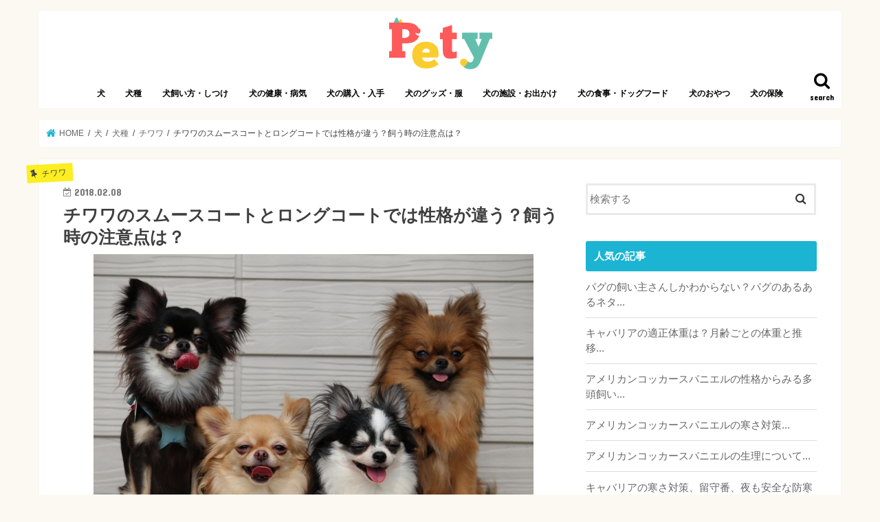

--- FILE ---
content_type: text/html; charset=UTF-8
request_url: https://transworldweb.jp/articles/96
body_size: 74006
content:
<!doctype html>
<!--[if lt IE 7]><html lang="ja"
	prefix="og: https://ogp.me/ns#"  class="no-js lt-ie9 lt-ie8 lt-ie7"><![endif]-->
<!--[if (IE 7)&!(IEMobile)]><html lang="ja"
	prefix="og: https://ogp.me/ns#"  class="no-js lt-ie9 lt-ie8"><![endif]-->
<!--[if (IE 8)&!(IEMobile)]><html lang="ja"
	prefix="og: https://ogp.me/ns#"  class="no-js lt-ie9"><![endif]-->
<!--[if gt IE 8]><!--> <html lang="ja"
	prefix="og: https://ogp.me/ns#"  class="no-js"><!--<![endif]-->

<head>
<meta charset="utf-8">
<meta http-equiv="X-UA-Compatible" content="IE=edge">

<meta name="HandheldFriendly" content="True">
<meta name="MobileOptimized" content="320">
<meta name="viewport" content="width=device-width, initial-scale=1"/>

<link rel="apple-touch-icon" href="http://transworldweb.jp/wp-content/uploads/2018/02/logo.png"><link rel="icon" href="http://transworldweb.jp/wp-content/uploads/2018/02/logo.png">
<link rel="pingback" href="https://transworldweb.jp/xmlrpc.php">

<!--[if IE]>
<link rel="shortcut icon" href="http://transworldweb.jp/wp-content/uploads/2018/02/logo.png"><![endif]-->
<!--[if lt IE 9]>
<script src="//html5shiv.googlecode.com/svn/trunk/html5.js"></script>
<script src="//css3-mediaqueries-js.googlecode.com/svn/trunk/css3-mediaqueries.js"></script>
<![endif]-->

<!-- GAタグ -->
<script>
  (function(i,s,o,g,r,a,m){i['GoogleAnalyticsObject']=r;i[r]=i[r]||function(){
  (i[r].q=i[r].q||[]).push(arguments)},i[r].l=1*new Date();a=s.createElement(o),
  m=s.getElementsByTagName(o)[0];a.async=1;a.src=g;m.parentNode.insertBefore(a,m)
  })(window,document,'script','//www.google-analytics.com/analytics.js','ga');

  ga('create', 'UA-85182189-2', 'auto');
  ga('send', 'pageview');

</script>

<script async src="//pagead2.googlesyndication.com/pagead/js/adsbygoogle.js"></script>
<script>
     (adsbygoogle = window.adsbygoogle || []).push({
          google_ad_client: "ca-pub-1553006320712407",
          enable_page_level_ads: true
     });
</script>

		<!-- All in One SEO 4.0.18 -->
		<title>チワワのスムースコートとロングコートでは性格が違う？飼う時の注意点は？ - Pety</title>
		<link rel="canonical" href="https://transworldweb.jp/articles/96" />
		<link rel="next" href="https://transworldweb.jp/articles/96/2" />
		<meta property="og:site_name" content="Pety – 愛犬との暮らしを豊かにするお役立ち情報メディア" />
		<meta property="og:type" content="article" />
		<meta property="og:title" content="チワワのスムースコートとロングコートでは性格が違う？飼う時の注意点は？ - Pety" />
		<meta property="og:url" content="https://transworldweb.jp/articles/96" />
		<meta property="article:published_time" content="2018-02-08T10:07:11Z" />
		<meta property="article:modified_time" content="2021-03-14T06:50:41Z" />
		<meta property="twitter:card" content="summary" />
		<meta property="twitter:domain" content="transworldweb.jp" />
		<meta property="twitter:title" content="チワワのスムースコートとロングコートでは性格が違う？飼う時の注意点は？ - Pety" />
		<script type="application/ld+json" class="aioseo-schema">
			{"@context":"https:\/\/schema.org","@graph":[{"@type":"WebSite","@id":"https:\/\/transworldweb.jp\/#website","url":"https:\/\/transworldweb.jp\/","name":"Pety","description":"\u611b\u72ac\u3068\u306e\u66ae\u3089\u3057\u3092\u8c4a\u304b\u306b\u3059\u308b\u304a\u5f79\u7acb\u3061\u60c5\u5831\u30e1\u30c7\u30a3\u30a2","publisher":{"@id":"https:\/\/transworldweb.jp\/#organization"}},{"@type":"Organization","@id":"https:\/\/transworldweb.jp\/#organization","name":"Pety","url":"https:\/\/transworldweb.jp\/","logo":{"@type":"ImageObject","@id":"https:\/\/transworldweb.jp\/#organizationLogo","url":"https:\/\/transworldweb.jp\/wp-content\/uploads\/2018\/02\/logo.png","width":"159","height":"79"},"image":{"@id":"https:\/\/transworldweb.jp\/#organizationLogo"}},{"@type":"BreadcrumbList","@id":"https:\/\/transworldweb.jp\/articles\/96#breadcrumblist","itemListElement":[{"@type":"ListItem","@id":"https:\/\/transworldweb.jp\/#listItem","position":"1","item":{"@id":"https:\/\/transworldweb.jp\/#item","name":"\u30db\u30fc\u30e0","description":"\u300cPety\u300d\u306f\u3001\u611b\u72ac\u3068\u98fc\u3044\u4e3b\u3055\u3093\u304c\u697d\u3057\u304f\u66ae\u3089\u3059\u305f\u3081\u306e\u60c5\u5831\u30e1\u30c7\u30a3\u30a2\u3067\u3059\u3002\u72ac\u306e\u3057\u3064\u3051\u3001\u7fd2\u6027\u3001\u30d5\u30fc\u30c9\u3001\u304a\u624b\u5165\u308c\u3001\u5065\u5eb7\u3001\u75c5\u6c17\u3001\u4fdd\u967a\u306a\u3069\u3001\u72ac\u3068\u5e78\u305b\u306b\u66ae\u3089\u3059\u305f\u3081\u306b\u5fc5\u8981\u306a\u77e5\u8b58\u304b\u3089\u3001\u72ac\u306b\u95a2\u9023\u3059\u308b\u30b0\u30c3\u30ba\u3084\u30a4\u30d9\u30f3\u30c8\u60c5\u5831\u306a\u3069\u3001\u611b\u72ac\u5bb6\u306e\u307f\u306a\u3055\u3093\u306e\u5f79\u306b\u7acb\u3064\u60c5\u5831\u3092\u767a\u4fe1\u3057\u3066\u3044\u304d\u307e\u3059\u3002","url":"https:\/\/transworldweb.jp\/"}}]},{"@type":"Person","@id":"https:\/\/transworldweb.jp\/articles\/author\/admin#author","url":"https:\/\/transworldweb.jp\/articles\/author\/admin","name":"admin"}]}
		</script>
		<!-- All in One SEO -->

<link rel='dns-prefetch' href='//ajax.googleapis.com' />
<link rel='dns-prefetch' href='//fonts.googleapis.com' />
<link rel='dns-prefetch' href='//maxcdn.bootstrapcdn.com' />
<link rel='dns-prefetch' href='//s.w.org' />
<link rel="alternate" type="application/rss+xml" title="Pety &raquo; フィード" href="https://transworldweb.jp/feed" />
<link rel="alternate" type="application/rss+xml" title="Pety &raquo; コメントフィード" href="https://transworldweb.jp/comments/feed" />
<link rel="alternate" type="application/rss+xml" title="Pety &raquo; チワワのスムースコートとロングコートでは性格が違う？飼う時の注意点は？ のコメントのフィード" href="https://transworldweb.jp/articles/96/feed" />
		<script type="text/javascript">
			window._wpemojiSettings = {"baseUrl":"https:\/\/s.w.org\/images\/core\/emoji\/11\/72x72\/","ext":".png","svgUrl":"https:\/\/s.w.org\/images\/core\/emoji\/11\/svg\/","svgExt":".svg","source":{"concatemoji":"https:\/\/transworldweb.jp\/wp-includes\/js\/wp-emoji-release.min.js"}};
			!function(e,a,t){var n,r,o,i=a.createElement("canvas"),p=i.getContext&&i.getContext("2d");function s(e,t){var a=String.fromCharCode;p.clearRect(0,0,i.width,i.height),p.fillText(a.apply(this,e),0,0);e=i.toDataURL();return p.clearRect(0,0,i.width,i.height),p.fillText(a.apply(this,t),0,0),e===i.toDataURL()}function c(e){var t=a.createElement("script");t.src=e,t.defer=t.type="text/javascript",a.getElementsByTagName("head")[0].appendChild(t)}for(o=Array("flag","emoji"),t.supports={everything:!0,everythingExceptFlag:!0},r=0;r<o.length;r++)t.supports[o[r]]=function(e){if(!p||!p.fillText)return!1;switch(p.textBaseline="top",p.font="600 32px Arial",e){case"flag":return s([55356,56826,55356,56819],[55356,56826,8203,55356,56819])?!1:!s([55356,57332,56128,56423,56128,56418,56128,56421,56128,56430,56128,56423,56128,56447],[55356,57332,8203,56128,56423,8203,56128,56418,8203,56128,56421,8203,56128,56430,8203,56128,56423,8203,56128,56447]);case"emoji":return!s([55358,56760,9792,65039],[55358,56760,8203,9792,65039])}return!1}(o[r]),t.supports.everything=t.supports.everything&&t.supports[o[r]],"flag"!==o[r]&&(t.supports.everythingExceptFlag=t.supports.everythingExceptFlag&&t.supports[o[r]]);t.supports.everythingExceptFlag=t.supports.everythingExceptFlag&&!t.supports.flag,t.DOMReady=!1,t.readyCallback=function(){t.DOMReady=!0},t.supports.everything||(n=function(){t.readyCallback()},a.addEventListener?(a.addEventListener("DOMContentLoaded",n,!1),e.addEventListener("load",n,!1)):(e.attachEvent("onload",n),a.attachEvent("onreadystatechange",function(){"complete"===a.readyState&&t.readyCallback()})),(n=t.source||{}).concatemoji?c(n.concatemoji):n.wpemoji&&n.twemoji&&(c(n.twemoji),c(n.wpemoji)))}(window,document,window._wpemojiSettings);
		</script>
		<style type="text/css">
img.wp-smiley,
img.emoji {
	display: inline !important;
	border: none !important;
	box-shadow: none !important;
	height: 1em !important;
	width: 1em !important;
	margin: 0 .07em !important;
	vertical-align: -0.1em !important;
	background: none !important;
	padding: 0 !important;
}
</style>
<link rel='stylesheet' id='wp-block-library-css'  href='https://transworldweb.jp/wp-includes/css/dist/block-library/style.min.css' type='text/css' media='all' />
<link rel='stylesheet' id='same-category-posts-css'  href='https://transworldweb.jp/wp-content/plugins/same-category-posts/same-category-posts.css' type='text/css' media='all' />
<link rel='stylesheet' id='toc-screen-css'  href='https://transworldweb.jp/wp-content/plugins/table-of-contents-plus/screen.min.css' type='text/css' media='all' />
<link rel='stylesheet' id='wordpress-popular-posts-css-css'  href='https://transworldweb.jp/wp-content/plugins/wordpress-popular-posts/assets/css/wpp.css' type='text/css' media='all' />
<link rel='stylesheet' id='style-css'  href='https://transworldweb.jp/wp-content/themes/jstork/style.css' type='text/css' media='all' />
<link rel='stylesheet' id='slick-css'  href='https://transworldweb.jp/wp-content/themes/jstork/library/css/slick.css' type='text/css' media='all' />
<link rel='stylesheet' id='shortcode-css'  href='https://transworldweb.jp/wp-content/themes/jstork/library/css/shortcode.css' type='text/css' media='all' />
<link rel='stylesheet' id='gf_Concert-css'  href='//fonts.googleapis.com/css?family=Concert+One' type='text/css' media='all' />
<link rel='stylesheet' id='gf_Lato-css'  href='//fonts.googleapis.com/css?family=Lato' type='text/css' media='all' />
<link rel='stylesheet' id='fontawesome-css'  href='//maxcdn.bootstrapcdn.com/font-awesome/4.7.0/css/font-awesome.min.css' type='text/css' media='all' />
<link rel='stylesheet' id='remodal-css'  href='https://transworldweb.jp/wp-content/themes/jstork/library/css/remodal.css' type='text/css' media='all' />
<link rel='stylesheet' id='animate-css'  href='https://transworldweb.jp/wp-content/themes/jstork/library/css/animate.min.css' type='text/css' media='all' />
<script type='text/javascript' src='//ajax.googleapis.com/ajax/libs/jquery/1.12.4/jquery.min.js'></script>
<script type='application/json' id="wpp-json">
{"sampling_active":0,"sampling_rate":100,"ajax_url":"https:\/\/transworldweb.jp\/wp-json\/wordpress-popular-posts\/v1\/popular-posts","ID":96,"token":"2abc7e1982","lang":0,"debug":0}
</script>
<script type='text/javascript' src='https://transworldweb.jp/wp-content/plugins/wordpress-popular-posts/assets/js/wpp.min.js'></script>
<link rel='https://api.w.org/' href='https://transworldweb.jp/wp-json/' />
<link rel="EditURI" type="application/rsd+xml" title="RSD" href="https://transworldweb.jp/xmlrpc.php?rsd" />
<link rel="wlwmanifest" type="application/wlwmanifest+xml" href="https://transworldweb.jp/wp-includes/wlwmanifest.xml" /> 
<link rel='prev' title='柴犬にも涙やけってあるの?' href='https://transworldweb.jp/articles/1090' />
<link rel='next' title='フレンチブルドッグのセルフカットは必要？' href='https://transworldweb.jp/articles/739' />

<link rel='shortlink' href='https://transworldweb.jp/?p=96' />
<link rel="alternate" type="application/json+oembed" href="https://transworldweb.jp/wp-json/oembed/1.0/embed?url=https%3A%2F%2Ftransworldweb.jp%2Farticles%2F96" />
<link rel="alternate" type="text/xml+oembed" href="https://transworldweb.jp/wp-json/oembed/1.0/embed?url=https%3A%2F%2Ftransworldweb.jp%2Farticles%2F96&#038;format=xml" />
<style type="text/css">
body{color: #3E3E3E;}
a, #breadcrumb li.bc_homelink a::before, .authorbox .author_sns li a::before{color: #1BB4D3;}
a:hover{color: #E69B9B;}
.article-footer .post-categories li a,.article-footer .tags a{  background: #1BB4D3;  border:1px solid #1BB4D3;}
.article-footer .tags a{color:#1BB4D3; background: none;}
.article-footer .post-categories li a:hover,.article-footer .tags a:hover{ background:#E69B9B;  border-color:#E69B9B;}
input[type="text"],input[type="password"],input[type="datetime"],input[type="datetime-local"],input[type="date"],input[type="month"],input[type="time"],input[type="week"],input[type="number"],input[type="email"],input[type="url"],input[type="search"],input[type="tel"],input[type="color"],select,textarea,.field { background-color: #ffffff;}
.header{color: #ffffff;}
.bgfull .header,.header.bg,.header #inner-header,.menu-sp{background: #ffffff;}
#logo a{color: #eeee22;}
#g_nav .nav li a,.nav_btn,.menu-sp a,.menu-sp a,.menu-sp > ul:after{color: #000000;}
#logo a:hover,#g_nav .nav li a:hover,.nav_btn:hover{color:#eeeeee;}
@media only screen and (min-width: 768px) {
.nav > li > a:after{background: #eeeeee;}
.nav ul {background: #666666;}
#g_nav .nav li ul.sub-menu li a{color: #f7f7f7;}
}
@media only screen and (max-width: 1165px) {
.site_description{background: #ffffff; color: #ffffff;}
}
#inner-content, #breadcrumb, .entry-content blockquote:before, .entry-content blockquote:after{background: #ffffff}
.top-post-list .post-list:before{background: #1BB4D3;}
.widget li a:after{color: #1BB4D3;}
.entry-content h2,.widgettitle{background: #1bb4d3; color: #ffffff;}
.entry-content h3{border-color: #1bb4d3;}
.h_boader .entry-content h2{border-color: #1bb4d3; color: #3E3E3E;}
.h_balloon .entry-content h2:after{border-top-color: #1bb4d3;}
.entry-content ul li:before{ background: #1bb4d3;}
.entry-content ol li:before{ background: #1bb4d3;}
.post-list-card .post-list .eyecatch .cat-name,.top-post-list .post-list .eyecatch .cat-name,.byline .cat-name,.single .authorbox .author-newpost li .cat-name,.related-box li .cat-name,.carouselwrap .cat-name,.eyecatch .cat-name{background: #fcee21; color:  #444444;}
ul.wpp-list li a:before{background: #1bb4d3; color: #ffffff;}
.readmore a{border:1px solid #1BB4D3;color:#1BB4D3;}
.readmore a:hover{background:#1BB4D3;color:#fff;}
.btn-wrap a{background: #1BB4D3;border: 1px solid #1BB4D3;}
.btn-wrap a:hover{background: #E69B9B;border-color: #E69B9B;}
.btn-wrap.simple a{border:1px solid #1BB4D3;color:#1BB4D3;}
.btn-wrap.simple a:hover{background:#1BB4D3;}
.blue-btn, .comment-reply-link, #submit { background-color: #1BB4D3; }
.blue-btn:hover, .comment-reply-link:hover, #submit:hover, .blue-btn:focus, .comment-reply-link:focus, #submit:focus {background-color: #E69B9B; }
#sidebar1{color: #444444;}
.widget:not(.widget_text) a{color:#666666;}
.widget:not(.widget_text) a:hover{color:#999999;}
.bgfull #footer-top,#footer-top .inner,.cta-inner{background-color: #666666; color: #CACACA;}
.footer a,#footer-top a{color: #f7f7f7;}
#footer-top .widgettitle{color: #CACACA;}
.bgfull .footer,.footer.bg,.footer .inner {background-color: #666666;color: #CACACA;}
.footer-links li a:before{ color: #ffffff;}
.pagination a, .pagination span,.page-links a{border-color: #1BB4D3; color: #1BB4D3;}
.pagination .current,.pagination .current:hover,.page-links ul > li > span{background-color: #1BB4D3; border-color: #1BB4D3;}
.pagination a:hover, .pagination a:focus,.page-links a:hover, .page-links a:focus{background-color: #1BB4D3; color: #fff;}
</style>
<style type="text/css" id="custom-background-css">
body.custom-background { background-color: #fcf9f2; }
</style>
<link rel="icon" href="https://transworldweb.jp/wp-content/uploads/2018/02/cropped-logo-32x32.png" sizes="32x32" />
<link rel="icon" href="https://transworldweb.jp/wp-content/uploads/2018/02/cropped-logo-192x192.png" sizes="192x192" />
<link rel="apple-touch-icon-precomposed" href="https://transworldweb.jp/wp-content/uploads/2018/02/cropped-logo-180x180.png" />
<meta name="msapplication-TileImage" content="https://transworldweb.jp/wp-content/uploads/2018/02/cropped-logo-270x270.png" />
		<style type="text/css" id="wp-custom-css">
			.comment-respond {
	display: none;
}		</style>
	</head>

<body class="post-template-default single single-post postid-96 single-format-standard custom-background bgnormal pannavi_on h_default sidebarright undo_off">
<div id="container">

<header class="header animated fadeIn headercenter" role="banner">
<div id="inner-header" class="wrap cf">
<div id="logo" class="gf ">
<p class="h1 img"><a href="https://transworldweb.jp"><img src="http://transworldweb.jp/wp-content/uploads/2018/02/logo.png" alt="Pety"></a></p>
</div>

<a href="#searchbox" data-remodal-target="searchbox" class="nav_btn search_btn"><span class="text gf">search</span></a>

<nav id="g_nav" role="navigation">
<ul id="menu-header" class="nav top-nav cf"><li id="menu-item-2367" class="menu-item menu-item-type-taxonomy menu-item-object-category current-post-ancestor current-menu-parent current-post-parent menu-item-2367"><a href="https://transworldweb.jp/categories/dog">犬</a></li>
<li id="menu-item-2472" class="menu-item menu-item-type-taxonomy menu-item-object-category current-post-ancestor menu-item-2472"><a href="https://transworldweb.jp/categories/dog/%e7%8a%ac%e7%a8%ae">犬種</a></li>
<li id="menu-item-2603" class="menu-item menu-item-type-taxonomy menu-item-object-category menu-item-2603"><a href="https://transworldweb.jp/categories/dog/%e7%8a%ac%e3%81%ae%e9%a3%bc%e3%81%84%e6%96%b9%e3%83%bb%e3%81%97%e3%81%a4%e3%81%91">犬飼い方・しつけ</a></li>
<li id="menu-item-2694" class="menu-item menu-item-type-taxonomy menu-item-object-category menu-item-2694"><a href="https://transworldweb.jp/categories/dog/%e7%8a%ac%e3%81%ae%e5%81%a5%e5%ba%b7%e3%83%bb%e7%97%85%e6%b0%97">犬の健康・病気</a></li>
<li id="menu-item-4946" class="menu-item menu-item-type-taxonomy menu-item-object-category menu-item-4946"><a href="https://transworldweb.jp/categories/dog/%e7%8a%ac%e3%81%ae%e8%b3%bc%e5%85%a5%e3%83%bb%e5%85%a5%e6%89%8b">犬の購入・入手</a></li>
<li id="menu-item-2715" class="menu-item menu-item-type-taxonomy menu-item-object-category menu-item-2715"><a href="https://transworldweb.jp/categories/dog/%e7%8a%ac%e3%81%ae%e3%82%b0%e3%83%83%e3%82%ba%e3%83%bb%e6%9c%8d">犬のグッズ・服</a></li>
<li id="menu-item-2717" class="menu-item menu-item-type-taxonomy menu-item-object-category menu-item-2717"><a href="https://transworldweb.jp/categories/dog/%e7%8a%ac%e3%81%ae%e6%96%bd%e8%a8%ad%e3%83%bb%e3%81%8a%e5%87%ba%e3%81%8b%e3%81%91">犬の施設・お出かけ</a></li>
<li id="menu-item-2718" class="menu-item menu-item-type-taxonomy menu-item-object-category menu-item-2718"><a href="https://transworldweb.jp/categories/dog/%e7%8a%ac%e3%81%ae%e9%a3%9f%e4%ba%8b%e3%83%bb%e3%83%89%e3%83%83%e3%82%b0%e3%83%95%e3%83%bc%e3%83%89">犬の食事・ドッグフード</a></li>
<li id="menu-item-4899" class="menu-item menu-item-type-taxonomy menu-item-object-category menu-item-4899"><a href="https://transworldweb.jp/categories/dog/%e7%8a%ac%e3%81%ae%e3%81%8a%e3%82%84%e3%81%a4">犬のおやつ</a></li>
<li id="menu-item-2716" class="menu-item menu-item-type-taxonomy menu-item-object-category menu-item-2716"><a href="https://transworldweb.jp/categories/dog/%e7%8a%ac%e3%81%ae%e4%bf%9d%e9%99%ba">犬の保険</a></li>
</ul></nav>

<a href="#spnavi" data-remodal-target="spnavi" class="nav_btn"><span class="text gf">menu</span></a>



</div>
</header>


<div class="remodal" data-remodal-id="spnavi" data-remodal-options="hashTracking:false">
<button data-remodal-action="close" class="remodal-close"><span class="text gf">CLOSE</span></button>
<ul id="menu-header-1" class="sp_g_nav nav top-nav cf"><li class="menu-item menu-item-type-taxonomy menu-item-object-category current-post-ancestor current-menu-parent current-post-parent menu-item-2367"><a href="https://transworldweb.jp/categories/dog">犬</a></li>
<li class="menu-item menu-item-type-taxonomy menu-item-object-category current-post-ancestor menu-item-2472"><a href="https://transworldweb.jp/categories/dog/%e7%8a%ac%e7%a8%ae">犬種</a></li>
<li class="menu-item menu-item-type-taxonomy menu-item-object-category menu-item-2603"><a href="https://transworldweb.jp/categories/dog/%e7%8a%ac%e3%81%ae%e9%a3%bc%e3%81%84%e6%96%b9%e3%83%bb%e3%81%97%e3%81%a4%e3%81%91">犬飼い方・しつけ</a></li>
<li class="menu-item menu-item-type-taxonomy menu-item-object-category menu-item-2694"><a href="https://transworldweb.jp/categories/dog/%e7%8a%ac%e3%81%ae%e5%81%a5%e5%ba%b7%e3%83%bb%e7%97%85%e6%b0%97">犬の健康・病気</a></li>
<li class="menu-item menu-item-type-taxonomy menu-item-object-category menu-item-4946"><a href="https://transworldweb.jp/categories/dog/%e7%8a%ac%e3%81%ae%e8%b3%bc%e5%85%a5%e3%83%bb%e5%85%a5%e6%89%8b">犬の購入・入手</a></li>
<li class="menu-item menu-item-type-taxonomy menu-item-object-category menu-item-2715"><a href="https://transworldweb.jp/categories/dog/%e7%8a%ac%e3%81%ae%e3%82%b0%e3%83%83%e3%82%ba%e3%83%bb%e6%9c%8d">犬のグッズ・服</a></li>
<li class="menu-item menu-item-type-taxonomy menu-item-object-category menu-item-2717"><a href="https://transworldweb.jp/categories/dog/%e7%8a%ac%e3%81%ae%e6%96%bd%e8%a8%ad%e3%83%bb%e3%81%8a%e5%87%ba%e3%81%8b%e3%81%91">犬の施設・お出かけ</a></li>
<li class="menu-item menu-item-type-taxonomy menu-item-object-category menu-item-2718"><a href="https://transworldweb.jp/categories/dog/%e7%8a%ac%e3%81%ae%e9%a3%9f%e4%ba%8b%e3%83%bb%e3%83%89%e3%83%83%e3%82%b0%e3%83%95%e3%83%bc%e3%83%89">犬の食事・ドッグフード</a></li>
<li class="menu-item menu-item-type-taxonomy menu-item-object-category menu-item-4899"><a href="https://transworldweb.jp/categories/dog/%e7%8a%ac%e3%81%ae%e3%81%8a%e3%82%84%e3%81%a4">犬のおやつ</a></li>
<li class="menu-item menu-item-type-taxonomy menu-item-object-category menu-item-2716"><a href="https://transworldweb.jp/categories/dog/%e7%8a%ac%e3%81%ae%e4%bf%9d%e9%99%ba">犬の保険</a></li>
</ul><button data-remodal-action="close" class="remodal-close"><span class="text gf">CLOSE</span></button>
</div>




<div class="remodal searchbox" data-remodal-id="searchbox" data-remodal-options="hashTracking:false">
<div class="search cf"><dl><dt>キーワードで記事を検索</dt><dd><form role="search" method="get" id="searchform" class="searchform cf" action="https://transworldweb.jp/" >
		<input type="search" placeholder="検索する" value="" name="s" id="s" />
		<button type="submit" id="searchsubmit" ><i class="fa fa-search"></i></button>
		</form></dd></dl></div>
<button data-remodal-action="close" class="remodal-close"><span class="text gf">CLOSE</span></button>
</div>






<div id="breadcrumb" class="breadcrumb inner wrap cf"><ul><li itemscope itemtype="//data-vocabulary.org/Breadcrumb" class="bc_homelink"><a href="https://transworldweb.jp/" itemprop="url"><span itemprop="title"> HOME</span></a></li><li itemscope itemtype="//data-vocabulary.org/Breadcrumb"><a href="https://transworldweb.jp/categories/dog" itemprop="url"><span itemprop="title">犬</span></a></li><li itemscope itemtype="//data-vocabulary.org/Breadcrumb"><a href="https://transworldweb.jp/categories/dog/%e7%8a%ac%e7%a8%ae" itemprop="url"><span itemprop="title">犬種</span></a></li><li itemscope itemtype="//data-vocabulary.org/Breadcrumb"><a href="https://transworldweb.jp/categories/dog/%e7%8a%ac%e7%a8%ae/%e3%83%81%e3%83%af%e3%83%af" itemprop="url"><span itemprop="title">チワワ</span></a></li><li>チワワのスムースコートとロングコートでは性格が違う？飼う時の注意点は？</li></ul></div>
<div id="content">
<div id="inner-content" class="wrap cf">

<main id="main" class="m-all t-all d-5of7 cf" role="main">
<article id="post-96" class="post-96 post type-post status-publish format-standard has-post-thumbnail hentry category-9 category-dog article cf" role="article">
<header class="article-header entry-header">
<p class="byline entry-meta vcard cf">
<span class="cat-name cat-id-9">チワワ</span><time class="date gf entry-date updated">2018.02.08</time>
<time class="date gf entry-date undo updated" datetime="2021-03-14">2021.03.14</time>
<span class="writer name author"><span class="fn">admin</span></span>
</p>

<h1 class="entry-title single-title" itemprop="headline" rel="bookmark">チワワのスムースコートとロングコートでは性格が違う？飼う時の注意点は？</h1>

<figure class="eyecatch">
<img width="640" height="427" src="https://transworldweb.jp/wp-content/uploads/2018/03/Chihuahua-4.jpg" class="attachment-post-thumbnail size-post-thumbnail wp-post-image" alt="ロングコートチワワ" srcset="https://transworldweb.jp/wp-content/uploads/2018/03/Chihuahua-4.jpg 640w, https://transworldweb.jp/wp-content/uploads/2018/03/Chihuahua-4-300x200.jpg 300w" sizes="(max-width: 640px) 100vw, 640px" /></figure>
<div class="share short">
<div class="sns">
<ul class="cf">

<li class="twitter"> 
<a target="blank" href="//twitter.com/intent/tweet?url=https%3A%2F%2Ftransworldweb.jp%2Farticles%2F96&text=%E3%83%81%E3%83%AF%E3%83%AF%E3%81%AE%E3%82%B9%E3%83%A0%E3%83%BC%E3%82%B9%E3%82%B3%E3%83%BC%E3%83%88%E3%81%A8%E3%83%AD%E3%83%B3%E3%82%B0%E3%82%B3%E3%83%BC%E3%83%88%E3%81%A7%E3%81%AF%E6%80%A7%E6%A0%BC%E3%81%8C%E9%81%95%E3%81%86%EF%BC%9F%E9%A3%BC%E3%81%86%E6%99%82%E3%81%AE%E6%B3%A8%E6%84%8F%E7%82%B9%E3%81%AF%EF%BC%9F&tw_p=tweetbutton" onclick="window.open(this.href, 'tweetwindow', 'width=550, height=450,personalbar=0,toolbar=0,scrollbars=1,resizable=1'); return false;"><i class="fa fa-twitter"></i><span class="text">ツイート</span><span class="count"></span></a>
</li>

<li class="facebook">
<a href="//www.facebook.com/sharer.php?src=bm&u=https%3A%2F%2Ftransworldweb.jp%2Farticles%2F96&t=%E3%83%81%E3%83%AF%E3%83%AF%E3%81%AE%E3%82%B9%E3%83%A0%E3%83%BC%E3%82%B9%E3%82%B3%E3%83%BC%E3%83%88%E3%81%A8%E3%83%AD%E3%83%B3%E3%82%B0%E3%82%B3%E3%83%BC%E3%83%88%E3%81%A7%E3%81%AF%E6%80%A7%E6%A0%BC%E3%81%8C%E9%81%95%E3%81%86%EF%BC%9F%E9%A3%BC%E3%81%86%E6%99%82%E3%81%AE%E6%B3%A8%E6%84%8F%E7%82%B9%E3%81%AF%EF%BC%9F" onclick="javascript:window.open(this.href, '', 'menubar=no,toolbar=no,resizable=yes,scrollbars=yes,height=300,width=600');return false;"><i class="fa fa-facebook"></i>
<span class="text">シェア</span><span class="count"></span></a>
</li>

<li class="hatebu">       
<a href="//b.hatena.ne.jp/add?mode=confirm&url=https://transworldweb.jp/articles/96&title=%E3%83%81%E3%83%AF%E3%83%AF%E3%81%AE%E3%82%B9%E3%83%A0%E3%83%BC%E3%82%B9%E3%82%B3%E3%83%BC%E3%83%88%E3%81%A8%E3%83%AD%E3%83%B3%E3%82%B0%E3%82%B3%E3%83%BC%E3%83%88%E3%81%A7%E3%81%AF%E6%80%A7%E6%A0%BC%E3%81%8C%E9%81%95%E3%81%86%EF%BC%9F%E9%A3%BC%E3%81%86%E6%99%82%E3%81%AE%E6%B3%A8%E6%84%8F%E7%82%B9%E3%81%AF%EF%BC%9F" onclick="window.open(this.href, 'HBwindow', 'width=600, height=400, menubar=no, toolbar=no, scrollbars=yes'); return false;" target="_blank"><span class="text">はてブ</span><span class="count"></span></a>
</li>

<li class="line">
<a href="//line.me/R/msg/text/?%E3%83%81%E3%83%AF%E3%83%AF%E3%81%AE%E3%82%B9%E3%83%A0%E3%83%BC%E3%82%B9%E3%82%B3%E3%83%BC%E3%83%88%E3%81%A8%E3%83%AD%E3%83%B3%E3%82%B0%E3%82%B3%E3%83%BC%E3%83%88%E3%81%A7%E3%81%AF%E6%80%A7%E6%A0%BC%E3%81%8C%E9%81%95%E3%81%86%EF%BC%9F%E9%A3%BC%E3%81%86%E6%99%82%E3%81%AE%E6%B3%A8%E6%84%8F%E7%82%B9%E3%81%AF%EF%BC%9F%0Ahttps%3A%2F%2Ftransworldweb.jp%2Farticles%2F96" target="_blank"><span>LINE</span></a>
</li>

<li class="pocket">
<a href="//getpocket.com/edit?url=https://transworldweb.jp/articles/96&title=チワワのスムースコートとロングコートでは性格が違う？飼う時の注意点は？" onclick="window.open(this.href, 'FBwindow', 'width=550, height=350, menubar=no, toolbar=no, scrollbars=yes'); return false;"><i class="fa fa-get-pocket"></i><span class="text">Pocket</span><span class="count"></span></a></li>

</ul>
</div> 
</div></header>



<section class="entry-content cf">


<div id="toc_container" class="no_bullets"><p class="toc_title">Contents</p><ul class="toc_list"><li><a href="#i"><span class="toc_number toc_depth_1">1</span> チワワは毛の長さが違っても、性格に違いはない</a></li><li><a href="#i-2"><span class="toc_number toc_depth_1">2</span> チワワは活発でフレンドリー、警戒心が強い一面も</a></li></ul></div>
<h2><span id="i">チワワは毛の長さが違っても、性格に違いはない</span></h2>
<p>チワワのスムースコートとロングコートでは、性格に違いはないと言われています。<br />
毛の長さが違うだけで、骨格や大きさにも特に違いはありません。</p>
<p>毛の長さによる性格の違いはありませんが、チワワの個体による違いはあります。</p>
<p>生まれ持っての特徴や育った環境によって性格に違いが出てきます。</p>
<p>飼う時にはブリーダーやショップの店員によく確認して、それぞれの家庭に合ったチワワを選びましょう。</p>
<h2><span id="i-2">チワワは活発でフレンドリー、警戒心が強い一面も</span></h2>
<p>では、チワワはどのような性格の犬なのでしょうか。</p>
<p>チワワは、活発でフレンドリーな性格をしています。</p>
<p>特に飼い主さんには忠実で、育て方次第で立派な番犬になれる犬種です。</p>
<p>またチワワは頭が良いのでしつけもすぐに覚えます。</p>
<div class="page-links cf"><a href="https://transworldweb.jp/articles/96/2"><span>次のページへ ≫</span></a></div>

</section>


<footer class="article-footer">
<ul class="post-categories">
	<li><a href="https://transworldweb.jp/categories/dog/%e7%8a%ac%e7%a8%ae/%e3%83%81%e3%83%af%e3%83%af" rel="category tag">チワワ</a></li>
	<li><a href="https://transworldweb.jp/categories/dog" rel="category tag">犬</a></li></ul></footer>




<div class="sharewrap wow animated fadeIn" data-wow-delay="0.5s">

<div class="share">
<div class="sns">
<ul class="cf">

<li class="twitter"> 
<a target="blank" href="//twitter.com/intent/tweet?url=https%3A%2F%2Ftransworldweb.jp%2Farticles%2F96&text=%E3%83%81%E3%83%AF%E3%83%AF%E3%81%AE%E3%82%B9%E3%83%A0%E3%83%BC%E3%82%B9%E3%82%B3%E3%83%BC%E3%83%88%E3%81%A8%E3%83%AD%E3%83%B3%E3%82%B0%E3%82%B3%E3%83%BC%E3%83%88%E3%81%A7%E3%81%AF%E6%80%A7%E6%A0%BC%E3%81%8C%E9%81%95%E3%81%86%EF%BC%9F%E9%A3%BC%E3%81%86%E6%99%82%E3%81%AE%E6%B3%A8%E6%84%8F%E7%82%B9%E3%81%AF%EF%BC%9F&tw_p=tweetbutton" onclick="window.open(this.href, 'tweetwindow', 'width=550, height=450,personalbar=0,toolbar=0,scrollbars=1,resizable=1'); return false;"><i class="fa fa-twitter"></i><span class="text">ツイート</span><span class="count"></span></a>
</li>

<li class="facebook">
<a href="//www.facebook.com/sharer.php?src=bm&u=https%3A%2F%2Ftransworldweb.jp%2Farticles%2F96&t=%E3%83%81%E3%83%AF%E3%83%AF%E3%81%AE%E3%82%B9%E3%83%A0%E3%83%BC%E3%82%B9%E3%82%B3%E3%83%BC%E3%83%88%E3%81%A8%E3%83%AD%E3%83%B3%E3%82%B0%E3%82%B3%E3%83%BC%E3%83%88%E3%81%A7%E3%81%AF%E6%80%A7%E6%A0%BC%E3%81%8C%E9%81%95%E3%81%86%EF%BC%9F%E9%A3%BC%E3%81%86%E6%99%82%E3%81%AE%E6%B3%A8%E6%84%8F%E7%82%B9%E3%81%AF%EF%BC%9F" onclick="javascript:window.open(this.href, '', 'menubar=no,toolbar=no,resizable=yes,scrollbars=yes,height=300,width=600');return false;"><i class="fa fa-facebook"></i>
<span class="text">シェア</span><span class="count"></span></a>
</li>

<li class="hatebu">       
<a href="//b.hatena.ne.jp/add?mode=confirm&url=https://transworldweb.jp/articles/96&title=%E3%83%81%E3%83%AF%E3%83%AF%E3%81%AE%E3%82%B9%E3%83%A0%E3%83%BC%E3%82%B9%E3%82%B3%E3%83%BC%E3%83%88%E3%81%A8%E3%83%AD%E3%83%B3%E3%82%B0%E3%82%B3%E3%83%BC%E3%83%88%E3%81%A7%E3%81%AF%E6%80%A7%E6%A0%BC%E3%81%8C%E9%81%95%E3%81%86%EF%BC%9F%E9%A3%BC%E3%81%86%E6%99%82%E3%81%AE%E6%B3%A8%E6%84%8F%E7%82%B9%E3%81%AF%EF%BC%9F" onclick="window.open(this.href, 'HBwindow', 'width=600, height=400, menubar=no, toolbar=no, scrollbars=yes'); return false;" target="_blank"><span class="text">はてブ</span><span class="count"></span></a>
</li>

<li class="line">
<a href="//line.me/R/msg/text/?%E3%83%81%E3%83%AF%E3%83%AF%E3%81%AE%E3%82%B9%E3%83%A0%E3%83%BC%E3%82%B9%E3%82%B3%E3%83%BC%E3%83%88%E3%81%A8%E3%83%AD%E3%83%B3%E3%82%B0%E3%82%B3%E3%83%BC%E3%83%88%E3%81%A7%E3%81%AF%E6%80%A7%E6%A0%BC%E3%81%8C%E9%81%95%E3%81%86%EF%BC%9F%E9%A3%BC%E3%81%86%E6%99%82%E3%81%AE%E6%B3%A8%E6%84%8F%E7%82%B9%E3%81%AF%EF%BC%9F%0Ahttps%3A%2F%2Ftransworldweb.jp%2Farticles%2F96" target="_blank"><span>LINE</span></a>
</li>

<li class="pocket">
<a href="//getpocket.com/edit?url=https://transworldweb.jp/articles/96&title=チワワのスムースコートとロングコートでは性格が違う？飼う時の注意点は？" onclick="window.open(this.href, 'FBwindow', 'width=550, height=350, menubar=no, toolbar=no, scrollbars=yes'); return false;"><i class="fa fa-get-pocket"></i><span class="text">Pocket</span><span class="count"></span></a></li>

<li class="feedly">
<a href="https://feedly.com/i/subscription/feed/https://transworldweb.jp/feed"  target="blank"><i class="fa fa-rss"></i><span class="text">feedly</span><span class="count"></span></a></li>    
</ul>
</div>
</div></div>




	<div id="respond" class="comment-respond">
		<h3 id="reply-title" class="comment-reply-title">コメントを残す <small><a rel="nofollow" id="cancel-comment-reply-link" href="/articles/96#respond" style="display:none;">コメントをキャンセル</a></small></h3>			<form action="https://transworldweb.jp/wp-comments-post.php" method="post" id="commentform" class="comment-form" novalidate>
				<p class="comment-notes"><span id="email-notes">メールアドレスが公開されることはありません。</span> <span class="required">*</span> が付いている欄は必須項目です</p><p class="comment-form-comment"><label for="comment">コメント</label> <textarea id="comment" name="comment" cols="45" rows="8" maxlength="65525" required="required"></textarea></p><p class="comment-form-author"><label for="author">名前 <span class="required">*</span></label> <input id="author" name="author" type="text" value="" size="30" maxlength="245" required='required' /></p>
<p class="comment-form-email"><label for="email">メール <span class="required">*</span></label> <input id="email" name="email" type="email" value="" size="30" maxlength="100" aria-describedby="email-notes" required='required' /></p>
<p class="comment-form-url"><label for="url">サイト</label> <input id="url" name="url" type="url" value="" size="30" maxlength="200" /></p>
<p class="form-submit"><input name="submit" type="submit" id="submit" class="submit" value="コメントを送信" /> <input type='hidden' name='comment_post_ID' value='96' id='comment_post_ID' />
<input type='hidden' name='comment_parent' id='comment_parent' value='0' />
</p>			</form>
			</div><!-- #respond -->
	
</article>

<div class="np-post">
<div class="navigation">
<div class="prev np-post-list">
<a href="https://transworldweb.jp/articles/739" class="cf">
<figure class="eyecatch"></figure>
<span class="ttl">フレンチブルドッグのセルフカットは必要？</span>
</a>
</div>

<div class="next np-post-list">
<a href="https://transworldweb.jp/articles/1090" class="cf">
<span class="ttl">柴犬にも涙やけってあるの?</span>
<figure class="eyecatch"></figure>
</a>
</div>
</div>
</div>

<div class='yarpp-related'>
<div class="related-box tmp-yarpp wow animated fadeIn cf">
    <div class="inbox">
	    <h2 class="related-h h_ttl"><span class="gf">RECOMMEND</span>こちらの記事も人気です。</h2>
	    <div class="related-post">
	    <ul class="related-list cf">
		 
	        <li rel="bookmark" title="チワワは寒がり！？チワワを守る防寒対策">
		        <a href="https://transworldweb.jp/articles/8" rel=\"bookmark" title="チワワは寒がり！？チワワを守る防寒対策" class="title">
		        	<figure class="eyecatch">
	        	                <img width="300" height="200" src="https://transworldweb.jp/wp-content/uploads/2018/03/Chihuahua-3-300x200.jpg" class="attachment-post-thum size-post-thum wp-post-image" alt="チワワ" srcset="https://transworldweb.jp/wp-content/uploads/2018/03/Chihuahua-3-300x200.jpg 300w, https://transworldweb.jp/wp-content/uploads/2018/03/Chihuahua-3.jpg 640w" sizes="(max-width: 300px) 100vw, 300px" />	        	        		<span class="cat-name">チワワ</span>
		            </figure>
					<time class="date gf">2018.10.10</time>
					<h3 class="ttl">
						チワワは寒がり！？チワワを守る防寒対策					</h3>
				</a>
	        </li>
	         
	    	 
	        <li rel="bookmark" title="チワワのトイレに必要なアイテムと選び方">
		        <a href="https://transworldweb.jp/articles/16" rel=\"bookmark" title="チワワのトイレに必要なアイテムと選び方" class="title">
		        	<figure class="eyecatch">
	        	                <img width="300" height="200" src="https://transworldweb.jp/wp-content/uploads/2018/03/Chihuahua5-300x200.jpg" class="attachment-post-thum size-post-thum wp-post-image" alt="ロングコートチワワ" srcset="https://transworldweb.jp/wp-content/uploads/2018/03/Chihuahua5-300x200.jpg 300w, https://transworldweb.jp/wp-content/uploads/2018/03/Chihuahua5.jpg 640w" sizes="(max-width: 300px) 100vw, 300px" />	        	        		<span class="cat-name">チワワ</span>
		            </figure>
					<time class="date gf">2018.2.8</time>
					<h3 class="ttl">
						チワワのトイレに必要なアイテムと選び方					</h3>
				</a>
	        </li>
	         
	    	 
	        <li rel="bookmark" title="毎日の散歩も楽しくなる、チワワにおすすめの首輪はこれ！">
		        <a href="https://transworldweb.jp/articles/17" rel=\"bookmark" title="毎日の散歩も楽しくなる、チワワにおすすめの首輪はこれ！" class="title">
		        	<figure class="eyecatch">
	        	                <img src="https://transworldweb.jp/wp-content/themes/jstork/library/images/noimg.png" />
	        	        		<span class="cat-name">チワワ</span>
		            </figure>
					<time class="date gf">2018.2.8</time>
					<h3 class="ttl">
						毎日の散歩も楽しくなる、チワワにおすすめの首輪はこれ！					</h3>
				</a>
	        </li>
	         
	    	 
	        <li rel="bookmark" title="チワワはどのぐらい大きくなる？年齢別のチワワのサイズ">
		        <a href="https://transworldweb.jp/articles/24" rel=\"bookmark" title="チワワはどのぐらい大きくなる？年齢別のチワワのサイズ" class="title">
		        	<figure class="eyecatch">
	        	                <img width="300" height="200" src="https://transworldweb.jp/wp-content/uploads/2019/08/FireShot-Capture-082-【楽天市場】ビッグスター-タンクトップホワイト-_-ネイビーS-_-M-_-Lサイズ小型犬-_-チワワ-_-トイプードル-_-ヨークシャテ_-item.rakuten.co_.jp_-e1565500301724-300x200.png" class="attachment-post-thum size-post-thum wp-post-image" alt="" />	        	        		<span class="cat-name">チワワ</span>
		            </figure>
					<time class="date gf">2018.11.30</time>
					<h3 class="ttl">
						チワワはどのぐらい大きくなる？年齢別のチワワのサイズ					</h3>
				</a>
	        </li>
	         
	    	 
	        <li rel="bookmark" title="いつもきれいにしておきたい！チワワのお手入れ方法をマスターしよう">
		        <a href="https://transworldweb.jp/articles/25" rel=\"bookmark" title="いつもきれいにしておきたい！チワワのお手入れ方法をマスターしよう" class="title">
		        	<figure class="eyecatch">
	        	                <img width="300" height="200" src="https://transworldweb.jp/wp-content/uploads/2018/03/Chihuahua4-300x200.jpg" class="attachment-post-thum size-post-thum wp-post-image" alt="ロングコートチワワ" srcset="https://transworldweb.jp/wp-content/uploads/2018/03/Chihuahua4-300x200.jpg 300w, https://transworldweb.jp/wp-content/uploads/2018/03/Chihuahua4.jpg 640w" sizes="(max-width: 300px) 100vw, 300px" />	        	        		<span class="cat-name">チワワ</span>
		            </figure>
					<time class="date gf">2019.4.30</time>
					<h3 class="ttl">
						いつもきれいにしておきたい！チワワのお手入れ方法をマスターしよう					</h3>
				</a>
	        </li>
	         
	    	 
	        <li rel="bookmark" title="チワワは小さくても性格は勇敢！？">
		        <a href="https://transworldweb.jp/articles/72" rel=\"bookmark" title="チワワは小さくても性格は勇敢！？" class="title">
		        	<figure class="eyecatch">
	        	                <img width="300" height="200" src="https://transworldweb.jp/wp-content/uploads/2018/03/Chihuahua-300x200.jpg" class="attachment-post-thum size-post-thum wp-post-image" alt="ロングコートチワワ" srcset="https://transworldweb.jp/wp-content/uploads/2018/03/Chihuahua-300x200.jpg 300w, https://transworldweb.jp/wp-content/uploads/2018/03/Chihuahua.jpg 640w" sizes="(max-width: 300px) 100vw, 300px" />	        	        		<span class="cat-name">チワワ</span>
		            </figure>
					<time class="date gf">2018.2.8</time>
					<h3 class="ttl">
						チワワは小さくても性格は勇敢！？					</h3>
				</a>
	        </li>
	         
	    	 
	        <li rel="bookmark" title="チワワにフケが出るのは病気のサイン？">
		        <a href="https://transworldweb.jp/articles/80" rel=\"bookmark" title="チワワにフケが出るのは病気のサイン？" class="title">
		        	<figure class="eyecatch">
	        	                <img width="300" height="200" src="https://transworldweb.jp/wp-content/uploads/2019/10/DSC_2427-300x200.jpg" class="attachment-post-thum size-post-thum wp-post-image" alt="" srcset="https://transworldweb.jp/wp-content/uploads/2019/10/DSC_2427-300x200.jpg 300w, https://transworldweb.jp/wp-content/uploads/2019/10/DSC_2427-768x513.jpg 768w, https://transworldweb.jp/wp-content/uploads/2019/10/DSC_2427-1024x684.jpg 1024w, https://transworldweb.jp/wp-content/uploads/2019/10/DSC_2427.jpg 1204w" sizes="(max-width: 300px) 100vw, 300px" />	        	        		<span class="cat-name">チワワ</span>
		            </figure>
					<time class="date gf">2018.2.8</time>
					<h3 class="ttl">
						チワワにフケが出るのは病気のサイン？					</h3>
				</a>
	        </li>
	         
	    	 
	        <li rel="bookmark" title="チワワのオスとメスでは性格が違う？飼いやすいのはどっち？">
		        <a href="https://transworldweb.jp/articles/97" rel=\"bookmark" title="チワワのオスとメスでは性格が違う？飼いやすいのはどっち？" class="title">
		        	<figure class="eyecatch">
	        	                <img width="300" height="200" src="https://transworldweb.jp/wp-content/uploads/2018/03/Chihuahua3-300x200.jpg" class="attachment-post-thum size-post-thum wp-post-image" alt="ロングコートチワワ" srcset="https://transworldweb.jp/wp-content/uploads/2018/03/Chihuahua3-300x200.jpg 300w, https://transworldweb.jp/wp-content/uploads/2018/03/Chihuahua3.jpg 640w" sizes="(max-width: 300px) 100vw, 300px" />	        	        		<span class="cat-name">チワワ</span>
		            </figure>
					<time class="date gf">2019.2.28</time>
					<h3 class="ttl">
						チワワのオスとメスでは性格が違う？飼いやすいのはどっち？					</h3>
				</a>
	        </li>
	         
	    	 
	        <li rel="bookmark" title="チワワのチャンピオンの子犬を探すには？チャンピオン犬の魅力はどこ？">
		        <a href="https://transworldweb.jp/articles/105" rel=\"bookmark" title="チワワのチャンピオンの子犬を探すには？チャンピオン犬の魅力はどこ？" class="title">
		        	<figure class="eyecatch">
	        	                <img src="https://transworldweb.jp/wp-content/themes/jstork/library/images/noimg.png" />
	        	        		<span class="cat-name">チワワ</span>
		            </figure>
					<time class="date gf">2018.2.8</time>
					<h3 class="ttl">
						チワワのチャンピオンの子犬を探すには？チャンピオン犬の魅力はどこ？					</h3>
				</a>
	        </li>
	         
	    	 
	        <li rel="bookmark" title="チワワの抜け毛は多い！？抜け毛対策と解決方法">
		        <a href="https://transworldweb.jp/articles/169" rel=\"bookmark" title="チワワの抜け毛は多い！？抜け毛対策と解決方法" class="title">
		        	<figure class="eyecatch">
	        	                <img src="https://transworldweb.jp/wp-content/themes/jstork/library/images/noimg.png" />
	        	        		<span class="cat-name">チワワ</span>
		            </figure>
					<time class="date gf">2018.2.8</time>
					<h3 class="ttl">
						チワワの抜け毛は多い！？抜け毛対策と解決方法					</h3>
				</a>
	        </li>
	         
	    	 
	        <li rel="bookmark" title="チワワの里親募集を無料で探すには？">
		        <a href="https://transworldweb.jp/articles/274" rel=\"bookmark" title="チワワの里親募集を無料で探すには？" class="title">
		        	<figure class="eyecatch">
	        	                <img src="https://transworldweb.jp/wp-content/themes/jstork/library/images/noimg.png" />
	        	        		<span class="cat-name">チワワ</span>
		            </figure>
					<time class="date gf">2018.2.8</time>
					<h3 class="ttl">
						チワワの里親募集を無料で探すには？					</h3>
				</a>
	        </li>
	         
	    	 
	        <li rel="bookmark" title="獣医師が解説！チワワにかかりやすい病気ってどんなものがあるの？　Vol.3">
		        <a href="https://transworldweb.jp/articles/545" rel=\"bookmark" title="獣医師が解説！チワワにかかりやすい病気ってどんなものがあるの？　Vol.3" class="title">
		        	<figure class="eyecatch">
	        	                <img width="300" height="200" src="https://transworldweb.jp/wp-content/uploads/2018/03/Chihuahua-3-300x200.jpg" class="attachment-post-thum size-post-thum wp-post-image" alt="チワワ" srcset="https://transworldweb.jp/wp-content/uploads/2018/03/Chihuahua-3-300x200.jpg 300w, https://transworldweb.jp/wp-content/uploads/2018/03/Chihuahua-3.jpg 640w" sizes="(max-width: 300px) 100vw, 300px" />	        	        		<span class="cat-name">チワワ</span>
		            </figure>
					<time class="date gf">2018.2.8</time>
					<h3 class="ttl">
						獣医師が解説！チワワにかかりやすい病気ってどんなものがあるの？　Vol…					</h3>
				</a>
	        </li>
	         
	    	 
	        <li rel="bookmark" title="も～勘弁して！困ったチワワの無駄吠え直したい！コツはあるの？">
		        <a href="https://transworldweb.jp/articles/587" rel=\"bookmark" title="も～勘弁して！困ったチワワの無駄吠え直したい！コツはあるの？" class="title">
		        	<figure class="eyecatch">
	        	                <img width="300" height="200" src="https://transworldweb.jp/wp-content/uploads/2019/10/DSC_2427-300x200.jpg" class="attachment-post-thum size-post-thum wp-post-image" alt="" srcset="https://transworldweb.jp/wp-content/uploads/2019/10/DSC_2427-300x200.jpg 300w, https://transworldweb.jp/wp-content/uploads/2019/10/DSC_2427-768x513.jpg 768w, https://transworldweb.jp/wp-content/uploads/2019/10/DSC_2427-1024x684.jpg 1024w, https://transworldweb.jp/wp-content/uploads/2019/10/DSC_2427.jpg 1204w" sizes="(max-width: 300px) 100vw, 300px" />	        	        		<span class="cat-name">チワワ</span>
		            </figure>
					<time class="date gf">2019.11.30</time>
					<h3 class="ttl">
						も～勘弁して！困ったチワワの無駄吠え直したい！コツはあるの？					</h3>
				</a>
	        </li>
	         
	    	 
	        <li rel="bookmark" title="必見！シニアチワワの御用達おやつ">
		        <a href="https://transworldweb.jp/articles/693" rel=\"bookmark" title="必見！シニアチワワの御用達おやつ" class="title">
		        	<figure class="eyecatch">
	        	                <img src="https://transworldweb.jp/wp-content/themes/jstork/library/images/noimg.png" />
	        	        		<span class="cat-name">チワワ</span>
		            </figure>
					<time class="date gf">2018.2.8</time>
					<h3 class="ttl">
						必見！シニアチワワの御用達おやつ					</h3>
				</a>
	        </li>
	         
	    	 
	        <li rel="bookmark" title="チワワの飼い方　まとめ">
		        <a href="https://transworldweb.jp/articles/6544" rel=\"bookmark" title="チワワの飼い方　まとめ" class="title">
		        	<figure class="eyecatch">
	        	                <img width="300" height="200" src="https://transworldweb.jp/wp-content/uploads/2018/03/Chihuahua-4-300x200.jpg" class="attachment-post-thum size-post-thum wp-post-image" alt="ロングコートチワワ" srcset="https://transworldweb.jp/wp-content/uploads/2018/03/Chihuahua-4-300x200.jpg 300w, https://transworldweb.jp/wp-content/uploads/2018/03/Chihuahua-4.jpg 640w" sizes="(max-width: 300px) 100vw, 300px" />	        	        		<span class="cat-name">チワワ</span>
		            </figure>
					<time class="date gf">2018.4.21</time>
					<h3 class="ttl">
						チワワの飼い方　まとめ					</h3>
				</a>
	        </li>
	         
	    	 
	        <li rel="bookmark" title="わんちゃんと一緒のアウトドアがより楽しくなるお洋服5選">
		        <a href="https://transworldweb.jp/articles/10281" rel=\"bookmark" title="わんちゃんと一緒のアウトドアがより楽しくなるお洋服5選" class="title">
		        	<figure class="eyecatch">
	        	                <img width="300" height="200" src="https://transworldweb.jp/wp-content/uploads/2019/03/DSC_7039-300x200.jpg" class="attachment-post-thum size-post-thum wp-post-image" alt="" srcset="https://transworldweb.jp/wp-content/uploads/2019/03/DSC_7039-300x200.jpg 300w, https://transworldweb.jp/wp-content/uploads/2019/03/DSC_7039-768x512.jpg 768w, https://transworldweb.jp/wp-content/uploads/2019/03/DSC_7039-1024x683.jpg 1024w" sizes="(max-width: 300px) 100vw, 300px" />	        	        		<span class="cat-name">チワワ</span>
		            </figure>
					<time class="date gf">2019.5.6</time>
					<h3 class="ttl">
						わんちゃんと一緒のアウトドアがより楽しくなるお洋服5選					</h3>
				</a>
	        </li>
	         
	    	    </ul>
	    </div>
    </div>
</div>
</div>

<div class="authorbox wow animated fadeIn" data-wow-delay="0.5s">
</div>
</main>
<div id="sidebar1" class="sidebar m-all t-all d-2of7 cf" role="complementary">

<div id="search-2" class="widget widget_search"><form role="search" method="get" id="searchform" class="searchform cf" action="https://transworldweb.jp/" >
		<input type="search" placeholder="検索する" value="" name="s" id="s" />
		<button type="submit" id="searchsubmit" ><i class="fa fa-search"></i></button>
		</form></div>
<div id="wpp-2" class="widget popular-posts">
<h4 class="widgettitle"><span>人気の記事</span></h4>
<!-- WordPress Popular Posts -->

<ul class="wpp-list">
<li>
<a href="https://transworldweb.jp/articles/938" title="パグの飼い主さんしかわからない？パグのあるあるネタ28選" class="wpp-post-title" target="_blank">パグの飼い主さんしかわからない？パグのあるあるネタ...</a>
</li>
<li>
<a href="https://transworldweb.jp/articles/219" title="キャバリアの適正体重は？月齢ごとの体重と推移" class="wpp-post-title" target="_blank">キャバリアの適正体重は？月齢ごとの体重と推移...</a>
</li>
<li>
<a href="https://transworldweb.jp/articles/394" title="アメリカンコッカースパニエルの性格からみる多頭飼いの注意点" class="wpp-post-title" target="_blank">アメリカンコッカースパニエルの性格からみる多頭飼い...</a>
</li>
<li>
<a href="https://transworldweb.jp/articles/371" title="アメリカンコッカースパニエルの寒さ対策" class="wpp-post-title" target="_blank">アメリカンコッカースパニエルの寒さ対策...</a>
</li>
<li>
<a href="https://transworldweb.jp/articles/387" title="アメリカンコッカースパニエルの生理について" class="wpp-post-title" target="_blank">アメリカンコッカースパニエルの生理について...</a>
</li>
<li>
<a href="https://transworldweb.jp/articles/230" title="キャバリアの寒さ対策、留守番、夜も安全な防寒方法とは？" class="wpp-post-title" target="_blank">キャバリアの寒さ対策、留守番、夜も安全な防寒方法と...</a>
</li>
<li>
<a href="https://transworldweb.jp/articles/1546" title="スピッツは2種類いる？？日本スピッツとジャーマンスピッツの基本情報" class="wpp-post-title" target="_blank">スピッツは2種類いる？？日本スピッツとジャーマンス...</a>
</li>
<li>
<a href="https://transworldweb.jp/articles/565" title="ヨークシャーテリアの尻尾は短いのが良いの？長いのが良いの？" class="wpp-post-title" target="_blank">ヨークシャーテリアの尻尾は短いのが良いの？長いのが...</a>
</li>
<li>
<a href="https://transworldweb.jp/articles/218" title="キャバリアは多頭飼いに向いている？注意点と成功させるポイント" class="wpp-post-title" target="_blank">キャバリアは多頭飼いに向いている？注意点と成功させ...</a>
</li>
<li>
<a href="https://transworldweb.jp/articles/1349" title="犬が顔を触るしぐさから読み取る犬の行動の理由" class="wpp-post-title" target="_blank">犬が顔を触るしぐさから読み取る犬の行動の理由...</a>
</li>
</ul>

</div>
<div id="archives-2" class="widget widget_archive"><h4 class="widgettitle"><span>アーカイブ</span></h4>		<ul>
			<li><a href='https://transworldweb.jp/articles/date/2022/08'>2022年8月</a></li>
	<li><a href='https://transworldweb.jp/articles/date/2022/07'>2022年7月</a></li>
	<li><a href='https://transworldweb.jp/articles/date/2022/06'>2022年6月</a></li>
	<li><a href='https://transworldweb.jp/articles/date/2022/05'>2022年5月</a></li>
	<li><a href='https://transworldweb.jp/articles/date/2022/04'>2022年4月</a></li>
	<li><a href='https://transworldweb.jp/articles/date/2022/03'>2022年3月</a></li>
	<li><a href='https://transworldweb.jp/articles/date/2022/02'>2022年2月</a></li>
	<li><a href='https://transworldweb.jp/articles/date/2022/01'>2022年1月</a></li>
	<li><a href='https://transworldweb.jp/articles/date/2021/12'>2021年12月</a></li>
	<li><a href='https://transworldweb.jp/articles/date/2021/11'>2021年11月</a></li>
	<li><a href='https://transworldweb.jp/articles/date/2021/10'>2021年10月</a></li>
	<li><a href='https://transworldweb.jp/articles/date/2021/09'>2021年9月</a></li>
	<li><a href='https://transworldweb.jp/articles/date/2021/08'>2021年8月</a></li>
	<li><a href='https://transworldweb.jp/articles/date/2021/07'>2021年7月</a></li>
	<li><a href='https://transworldweb.jp/articles/date/2021/06'>2021年6月</a></li>
	<li><a href='https://transworldweb.jp/articles/date/2021/05'>2021年5月</a></li>
	<li><a href='https://transworldweb.jp/articles/date/2021/04'>2021年4月</a></li>
	<li><a href='https://transworldweb.jp/articles/date/2021/03'>2021年3月</a></li>
	<li><a href='https://transworldweb.jp/articles/date/2021/02'>2021年2月</a></li>
	<li><a href='https://transworldweb.jp/articles/date/2021/01'>2021年1月</a></li>
	<li><a href='https://transworldweb.jp/articles/date/2020/12'>2020年12月</a></li>
	<li><a href='https://transworldweb.jp/articles/date/2020/11'>2020年11月</a></li>
	<li><a href='https://transworldweb.jp/articles/date/2020/10'>2020年10月</a></li>
	<li><a href='https://transworldweb.jp/articles/date/2020/09'>2020年9月</a></li>
	<li><a href='https://transworldweb.jp/articles/date/2020/08'>2020年8月</a></li>
	<li><a href='https://transworldweb.jp/articles/date/2020/07'>2020年7月</a></li>
	<li><a href='https://transworldweb.jp/articles/date/2020/06'>2020年6月</a></li>
	<li><a href='https://transworldweb.jp/articles/date/2020/05'>2020年5月</a></li>
	<li><a href='https://transworldweb.jp/articles/date/2020/04'>2020年4月</a></li>
	<li><a href='https://transworldweb.jp/articles/date/2020/03'>2020年3月</a></li>
	<li><a href='https://transworldweb.jp/articles/date/2020/02'>2020年2月</a></li>
	<li><a href='https://transworldweb.jp/articles/date/2020/01'>2020年1月</a></li>
	<li><a href='https://transworldweb.jp/articles/date/2019/12'>2019年12月</a></li>
	<li><a href='https://transworldweb.jp/articles/date/2019/11'>2019年11月</a></li>
	<li><a href='https://transworldweb.jp/articles/date/2019/10'>2019年10月</a></li>
	<li><a href='https://transworldweb.jp/articles/date/2019/09'>2019年9月</a></li>
	<li><a href='https://transworldweb.jp/articles/date/2019/08'>2019年8月</a></li>
	<li><a href='https://transworldweb.jp/articles/date/2019/07'>2019年7月</a></li>
	<li><a href='https://transworldweb.jp/articles/date/2019/06'>2019年6月</a></li>
	<li><a href='https://transworldweb.jp/articles/date/2019/05'>2019年5月</a></li>
	<li><a href='https://transworldweb.jp/articles/date/2019/04'>2019年4月</a></li>
	<li><a href='https://transworldweb.jp/articles/date/2019/03'>2019年3月</a></li>
	<li><a href='https://transworldweb.jp/articles/date/2019/02'>2019年2月</a></li>
	<li><a href='https://transworldweb.jp/articles/date/2019/01'>2019年1月</a></li>
	<li><a href='https://transworldweb.jp/articles/date/2018/12'>2018年12月</a></li>
	<li><a href='https://transworldweb.jp/articles/date/2018/11'>2018年11月</a></li>
	<li><a href='https://transworldweb.jp/articles/date/2018/10'>2018年10月</a></li>
	<li><a href='https://transworldweb.jp/articles/date/2018/09'>2018年9月</a></li>
	<li><a href='https://transworldweb.jp/articles/date/2018/08'>2018年8月</a></li>
	<li><a href='https://transworldweb.jp/articles/date/2018/07'>2018年7月</a></li>
	<li><a href='https://transworldweb.jp/articles/date/2018/06'>2018年6月</a></li>
	<li><a href='https://transworldweb.jp/articles/date/2018/05'>2018年5月</a></li>
	<li><a href='https://transworldweb.jp/articles/date/2018/04'>2018年4月</a></li>
	<li><a href='https://transworldweb.jp/articles/date/2018/03'>2018年3月</a></li>
	<li><a href='https://transworldweb.jp/articles/date/2018/02'>2018年2月</a></li>
		</ul>
		</div><div id="nav_menu-2" class="widget widget_nav_menu"><h4 class="widgettitle"><span>カテゴリー</span></h4><div class="menu-header-container"><ul id="menu-header-2" class="menu"><li class="menu-item menu-item-type-taxonomy menu-item-object-category current-post-ancestor current-menu-parent current-post-parent menu-item-2367"><a href="https://transworldweb.jp/categories/dog">犬</a></li>
<li class="menu-item menu-item-type-taxonomy menu-item-object-category current-post-ancestor menu-item-2472"><a href="https://transworldweb.jp/categories/dog/%e7%8a%ac%e7%a8%ae">犬種</a></li>
<li class="menu-item menu-item-type-taxonomy menu-item-object-category menu-item-2603"><a href="https://transworldweb.jp/categories/dog/%e7%8a%ac%e3%81%ae%e9%a3%bc%e3%81%84%e6%96%b9%e3%83%bb%e3%81%97%e3%81%a4%e3%81%91">犬飼い方・しつけ</a></li>
<li class="menu-item menu-item-type-taxonomy menu-item-object-category menu-item-2694"><a href="https://transworldweb.jp/categories/dog/%e7%8a%ac%e3%81%ae%e5%81%a5%e5%ba%b7%e3%83%bb%e7%97%85%e6%b0%97">犬の健康・病気</a></li>
<li class="menu-item menu-item-type-taxonomy menu-item-object-category menu-item-4946"><a href="https://transworldweb.jp/categories/dog/%e7%8a%ac%e3%81%ae%e8%b3%bc%e5%85%a5%e3%83%bb%e5%85%a5%e6%89%8b">犬の購入・入手</a></li>
<li class="menu-item menu-item-type-taxonomy menu-item-object-category menu-item-2715"><a href="https://transworldweb.jp/categories/dog/%e7%8a%ac%e3%81%ae%e3%82%b0%e3%83%83%e3%82%ba%e3%83%bb%e6%9c%8d">犬のグッズ・服</a></li>
<li class="menu-item menu-item-type-taxonomy menu-item-object-category menu-item-2717"><a href="https://transworldweb.jp/categories/dog/%e7%8a%ac%e3%81%ae%e6%96%bd%e8%a8%ad%e3%83%bb%e3%81%8a%e5%87%ba%e3%81%8b%e3%81%91">犬の施設・お出かけ</a></li>
<li class="menu-item menu-item-type-taxonomy menu-item-object-category menu-item-2718"><a href="https://transworldweb.jp/categories/dog/%e7%8a%ac%e3%81%ae%e9%a3%9f%e4%ba%8b%e3%83%bb%e3%83%89%e3%83%83%e3%82%b0%e3%83%95%e3%83%bc%e3%83%89">犬の食事・ドッグフード</a></li>
<li class="menu-item menu-item-type-taxonomy menu-item-object-category menu-item-4899"><a href="https://transworldweb.jp/categories/dog/%e7%8a%ac%e3%81%ae%e3%81%8a%e3%82%84%e3%81%a4">犬のおやつ</a></li>
<li class="menu-item menu-item-type-taxonomy menu-item-object-category menu-item-2716"><a href="https://transworldweb.jp/categories/dog/%e7%8a%ac%e3%81%ae%e4%bf%9d%e9%99%ba">犬の保険</a></li>
</ul></div></div><div id="nav_menu-5" class="widget widget_nav_menu"><h4 class="widgettitle"><span>人気の犬種</span></h4><div class="menu-%e4%ba%ba%e6%b0%97%e3%81%ae%e3%82%ad%e3%83%bc%e3%83%af%e3%83%bc%e3%83%89-container"><ul id="menu-%e4%ba%ba%e6%b0%97%e3%81%ae%e3%82%ad%e3%83%bc%e3%83%af%e3%83%bc%e3%83%89" class="menu"><li id="menu-item-2925" class="menu-item menu-item-type-taxonomy menu-item-object-category menu-item-2925"><a href="https://transworldweb.jp/categories/dog/%e7%8a%ac%e7%a8%ae/%e3%82%a2%e3%83%a1%e3%83%aa%e3%82%ab%e3%83%b3%e3%83%bb%e3%82%b3%e3%83%83%e3%82%ab%e3%83%bc%e3%83%bb%e3%82%b9%e3%83%91%e3%83%8b%e3%82%a8%e3%83%ab">アメリカン・コッカー・スパニエル</a></li>
<li id="menu-item-2926" class="menu-item menu-item-type-taxonomy menu-item-object-category menu-item-2926"><a href="https://transworldweb.jp/categories/dog/%e7%8a%ac%e7%a8%ae/%e3%82%ad%e3%83%a3%e3%83%90%e3%83%aa%e3%82%a2">キャバリア</a></li>
<li id="menu-item-2927" class="menu-item menu-item-type-taxonomy menu-item-object-category menu-item-2927"><a href="https://transworldweb.jp/categories/dog/%e7%8a%ac%e7%a8%ae/%e3%82%b3%e3%83%bc%e3%82%ae%e3%83%bc">コーギー</a></li>
<li id="menu-item-2928" class="menu-item menu-item-type-taxonomy menu-item-object-category menu-item-2928"><a href="https://transworldweb.jp/categories/dog/%e7%8a%ac%e7%a8%ae/%e3%82%b7%e3%83%bc%e3%83%bb%e3%82%ba%e3%83%bc">シー・ズー</a></li>
<li id="menu-item-2930" class="menu-item menu-item-type-taxonomy menu-item-object-category current-post-ancestor current-menu-parent current-post-parent menu-item-2930"><a href="https://transworldweb.jp/categories/dog/%e7%8a%ac%e7%a8%ae/%e3%83%81%e3%83%af%e3%83%af">チワワ</a></li>
<li id="menu-item-2931" class="menu-item menu-item-type-taxonomy menu-item-object-category menu-item-2931"><a href="https://transworldweb.jp/categories/dog/%e7%8a%ac%e7%a8%ae/%e3%83%88%e3%82%a4%e3%83%bb%e3%83%97%e3%83%bc%e3%83%89%e3%83%ab">トイ・プードル</a></li>
<li id="menu-item-2932" class="menu-item menu-item-type-taxonomy menu-item-object-category menu-item-2932"><a href="https://transworldweb.jp/categories/dog/%e7%8a%ac%e7%a8%ae/%e3%83%91%e3%82%b0">パグ</a></li>
<li id="menu-item-2933" class="menu-item menu-item-type-taxonomy menu-item-object-category menu-item-2933"><a href="https://transworldweb.jp/categories/dog/%e7%8a%ac%e7%a8%ae/%e3%83%91%e3%83%94%e3%83%a8%e3%83%b3">パピヨン</a></li>
<li id="menu-item-2934" class="menu-item menu-item-type-taxonomy menu-item-object-category menu-item-2934"><a href="https://transworldweb.jp/categories/dog/%e7%8a%ac%e7%a8%ae/%e3%83%95%e3%83%ac%e3%83%b3%e3%83%81%e3%83%bb%e3%83%96%e3%83%ab%e3%83%89%e3%83%83%e3%82%b0">フレンチ・ブルドッグ</a></li>
<li id="menu-item-2935" class="menu-item menu-item-type-taxonomy menu-item-object-category menu-item-2935"><a href="https://transworldweb.jp/categories/dog/%e7%8a%ac%e7%a8%ae/%e3%83%9d%e3%83%a1%e3%83%a9%e3%83%8b%e3%82%a2%e3%83%b3">ポメラニアン</a></li>
<li id="menu-item-2936" class="menu-item menu-item-type-taxonomy menu-item-object-category menu-item-2936"><a href="https://transworldweb.jp/categories/dog/%e7%8a%ac%e7%a8%ae/%e3%83%9e%e3%83%ab%e3%83%81%e3%83%bc%e3%82%ba">マルチーズ</a></li>
<li id="menu-item-2937" class="menu-item menu-item-type-taxonomy menu-item-object-category menu-item-2937"><a href="https://transworldweb.jp/categories/dog/%e7%8a%ac%e7%a8%ae/%e3%83%9f%e3%83%8b%e3%83%81%e3%83%a5%e3%82%a2%e3%83%bb%e3%83%80%e3%83%83%e3%82%af%e3%82%b9%e3%83%95%e3%83%b3%e3%83%89">ミニチュア・ダックスフンド</a></li>
<li id="menu-item-2938" class="menu-item menu-item-type-taxonomy menu-item-object-category menu-item-2938"><a href="https://transworldweb.jp/categories/dog/%e7%8a%ac%e7%a8%ae/%e3%83%a8%e3%83%bc%e3%82%af%e3%82%b7%e3%83%a3%e3%83%bc%e3%83%bb%e3%83%86%e3%83%aa%e3%82%a2">ヨークシャー・テリア</a></li>
<li id="menu-item-2939" class="menu-item menu-item-type-taxonomy menu-item-object-category menu-item-2939"><a href="https://transworldweb.jp/categories/dog/%e7%8a%ac%e7%a8%ae/%e6%9f%b4%e7%8a%ac">柴犬</a></li>
<li id="menu-item-2929" class="menu-item menu-item-type-taxonomy menu-item-object-category menu-item-2929"><a href="https://transworldweb.jp/categories/dog/%e7%8a%ac%e7%a8%ae/%e3%81%9d%e3%81%ae%e4%bb%96%e3%81%ae%e7%8a%ac%e7%a8%ae">その他の犬種</a></li>
</ul></div></div><div id="recent-posts-2" class="widget widget_recent_entries"><h4 class="widgettitle"><span>最近の投稿</span></h4>			<ul>
								
				<li>
					<a class="cf" href="https://transworldweb.jp/articles/678" title="フレンチブルドッグの老犬におすすめのドッグフード">
						フレンチブルドッグの老犬におすすめのドッグフード											</a>
				</li>
								
				<li>
					<a class="cf" href="https://transworldweb.jp/articles/677" title="トイプードルへ愛情いっぱいの手作りおやつレシピ">
						トイプードルへ愛情いっぱいの手作りおやつレシピ											</a>
				</li>
								
				<li>
					<a class="cf" href="https://transworldweb.jp/articles/686" title="マルチーズのしぐさから気持ちを読み解こう!!">
						マルチーズのしぐさから気持ちを読み解こう!!											</a>
				</li>
								
				<li>
					<a class="cf" href="https://transworldweb.jp/articles/685" title="マルチーズがよく見せるしぐさと、その意味とは？">
						マルチーズがよく見せるしぐさと、その意味とは？											</a>
				</li>
								
				<li>
					<a class="cf" href="https://transworldweb.jp/articles/684" title="トイプードルに食べさせてはいけない食材あれこれ">
						トイプードルに食べさせてはいけない食材あれこれ											</a>
				</li>
								
				<li>
					<a class="cf" href="https://transworldweb.jp/articles/675" title="トイプードルのトイレ「再」トレーニング法">
						トイプードルのトイレ「再」トレーニング法											</a>
				</li>
								
				<li>
					<a class="cf" href="https://transworldweb.jp/articles/676" title="トイプードルにおすすめしたい安全なオヤツ">
						トイプードルにおすすめしたい安全なオヤツ											</a>
				</li>
								
				<li>
					<a class="cf" href="https://transworldweb.jp/articles/683" title="シニア犬のトイプードル、何だか食欲がないみたい。どうしたらいい?!">
						シニア犬のトイプードル、何だか食欲がないみたい。どうしたらいい?!											</a>
				</li>
								
				<li>
					<a class="cf" href="https://transworldweb.jp/articles/671" title="犬と旅する!★山口編★旅犬ペティの特選レジャースポット！">
						犬と旅する!★山口編★旅犬ペティの特選レジャースポット！											</a>
				</li>
								
				<li>
					<a class="cf" href="https://transworldweb.jp/articles/682" title="シニアになったトイプードルへ「おすすめオヤツ」">
						シニアになったトイプードルへ「おすすめオヤツ」											</a>
				</li>
							</ul>
			</div>


</div></div>
</div>
<div id="page-top">
	<a href="#header" title="ページトップへ"><i class="fa fa-chevron-up"></i></a>
</div>



<footer id="footer" class="footer wow animated fadeIn" role="contentinfo">
	<div id="inner-footer" class="inner wrap cf">

	
		<div id="footer-top" class="cf">
	
											
								
							
		</div>

		
	
		<div id="footer-bottom">
						<nav role="navigation">
				<div class="footer-links cf"><ul id="menu-%e4%ba%ba%e6%b0%97%e3%81%ae%e3%82%ad%e3%83%bc%e3%83%af%e3%83%bc%e3%83%89-1" class="footer-nav cf"><li class="menu-item menu-item-type-taxonomy menu-item-object-category menu-item-2925"><a href="https://transworldweb.jp/categories/dog/%e7%8a%ac%e7%a8%ae/%e3%82%a2%e3%83%a1%e3%83%aa%e3%82%ab%e3%83%b3%e3%83%bb%e3%82%b3%e3%83%83%e3%82%ab%e3%83%bc%e3%83%bb%e3%82%b9%e3%83%91%e3%83%8b%e3%82%a8%e3%83%ab">アメリカン・コッカー・スパニエル</a></li>
<li class="menu-item menu-item-type-taxonomy menu-item-object-category menu-item-2926"><a href="https://transworldweb.jp/categories/dog/%e7%8a%ac%e7%a8%ae/%e3%82%ad%e3%83%a3%e3%83%90%e3%83%aa%e3%82%a2">キャバリア</a></li>
<li class="menu-item menu-item-type-taxonomy menu-item-object-category menu-item-2927"><a href="https://transworldweb.jp/categories/dog/%e7%8a%ac%e7%a8%ae/%e3%82%b3%e3%83%bc%e3%82%ae%e3%83%bc">コーギー</a></li>
<li class="menu-item menu-item-type-taxonomy menu-item-object-category menu-item-2928"><a href="https://transworldweb.jp/categories/dog/%e7%8a%ac%e7%a8%ae/%e3%82%b7%e3%83%bc%e3%83%bb%e3%82%ba%e3%83%bc">シー・ズー</a></li>
<li class="menu-item menu-item-type-taxonomy menu-item-object-category current-post-ancestor current-menu-parent current-post-parent menu-item-2930"><a href="https://transworldweb.jp/categories/dog/%e7%8a%ac%e7%a8%ae/%e3%83%81%e3%83%af%e3%83%af">チワワ</a></li>
<li class="menu-item menu-item-type-taxonomy menu-item-object-category menu-item-2931"><a href="https://transworldweb.jp/categories/dog/%e7%8a%ac%e7%a8%ae/%e3%83%88%e3%82%a4%e3%83%bb%e3%83%97%e3%83%bc%e3%83%89%e3%83%ab">トイ・プードル</a></li>
<li class="menu-item menu-item-type-taxonomy menu-item-object-category menu-item-2932"><a href="https://transworldweb.jp/categories/dog/%e7%8a%ac%e7%a8%ae/%e3%83%91%e3%82%b0">パグ</a></li>
<li class="menu-item menu-item-type-taxonomy menu-item-object-category menu-item-2933"><a href="https://transworldweb.jp/categories/dog/%e7%8a%ac%e7%a8%ae/%e3%83%91%e3%83%94%e3%83%a8%e3%83%b3">パピヨン</a></li>
<li class="menu-item menu-item-type-taxonomy menu-item-object-category menu-item-2934"><a href="https://transworldweb.jp/categories/dog/%e7%8a%ac%e7%a8%ae/%e3%83%95%e3%83%ac%e3%83%b3%e3%83%81%e3%83%bb%e3%83%96%e3%83%ab%e3%83%89%e3%83%83%e3%82%b0">フレンチ・ブルドッグ</a></li>
<li class="menu-item menu-item-type-taxonomy menu-item-object-category menu-item-2935"><a href="https://transworldweb.jp/categories/dog/%e7%8a%ac%e7%a8%ae/%e3%83%9d%e3%83%a1%e3%83%a9%e3%83%8b%e3%82%a2%e3%83%b3">ポメラニアン</a></li>
<li class="menu-item menu-item-type-taxonomy menu-item-object-category menu-item-2936"><a href="https://transworldweb.jp/categories/dog/%e7%8a%ac%e7%a8%ae/%e3%83%9e%e3%83%ab%e3%83%81%e3%83%bc%e3%82%ba">マルチーズ</a></li>
<li class="menu-item menu-item-type-taxonomy menu-item-object-category menu-item-2937"><a href="https://transworldweb.jp/categories/dog/%e7%8a%ac%e7%a8%ae/%e3%83%9f%e3%83%8b%e3%83%81%e3%83%a5%e3%82%a2%e3%83%bb%e3%83%80%e3%83%83%e3%82%af%e3%82%b9%e3%83%95%e3%83%b3%e3%83%89">ミニチュア・ダックスフンド</a></li>
<li class="menu-item menu-item-type-taxonomy menu-item-object-category menu-item-2938"><a href="https://transworldweb.jp/categories/dog/%e7%8a%ac%e7%a8%ae/%e3%83%a8%e3%83%bc%e3%82%af%e3%82%b7%e3%83%a3%e3%83%bc%e3%83%bb%e3%83%86%e3%83%aa%e3%82%a2">ヨークシャー・テリア</a></li>
<li class="menu-item menu-item-type-taxonomy menu-item-object-category menu-item-2939"><a href="https://transworldweb.jp/categories/dog/%e7%8a%ac%e7%a8%ae/%e6%9f%b4%e7%8a%ac">柴犬</a></li>
<li class="menu-item menu-item-type-taxonomy menu-item-object-category menu-item-2929"><a href="https://transworldweb.jp/categories/dog/%e7%8a%ac%e7%a8%ae/%e3%81%9d%e3%81%ae%e4%bb%96%e3%81%ae%e7%8a%ac%e7%a8%ae">その他の犬種</a></li>
</ul></div>			</nav>
						<p class="source-org copyright">&copy;Copyright2026 <a href="https://transworldweb.jp/" rel="nofollow">Pety</a>.All Rights Reserved.</p>
		</div>
	</div>
</footer>
</div>
<link rel='stylesheet' id='yarppRelatedCss-css'  href='https://transworldweb.jp/wp-content/plugins/yet-another-related-posts-plugin/style/related.css' type='text/css' media='all' />
<script type='text/javascript'>
/* <![CDATA[ */
var tocplus = {"visibility_show":"show","visibility_hide":"hide","width":"Auto"};
/* ]]> */
</script>
<script type='text/javascript' src='https://transworldweb.jp/wp-content/plugins/table-of-contents-plus/front.min.js'></script>
<script type='text/javascript' src='https://transworldweb.jp/wp-content/themes/jstork/library/js/libs/slick.min.js'></script>
<script type='text/javascript' src='https://transworldweb.jp/wp-content/themes/jstork/library/js/libs/remodal.js'></script>
<script type='text/javascript' src='https://transworldweb.jp/wp-content/themes/jstork/library/js/libs/masonry.pkgd.min.js'></script>
<script type='text/javascript' src='https://transworldweb.jp/wp-includes/js/imagesloaded.min.js'></script>
<script type='text/javascript' src='https://transworldweb.jp/wp-content/themes/jstork/library/js/scripts.js'></script>
<script type='text/javascript' src='https://transworldweb.jp/wp-content/themes/jstork/library/js/libs/modernizr.custom.min.js'></script>
<script type='text/javascript' src='https://transworldweb.jp/wp-includes/js/wp-embed.min.js'></script>
</body>
</html>

--- FILE ---
content_type: text/html; charset=utf-8
request_url: https://www.google.com/recaptcha/api2/aframe
body_size: 224
content:
<!DOCTYPE HTML><html><head><meta http-equiv="content-type" content="text/html; charset=UTF-8"></head><body><script nonce="1e4aIHotEdDU0lKYBhMBGQ">/** Anti-fraud and anti-abuse applications only. See google.com/recaptcha */ try{var clients={'sodar':'https://pagead2.googlesyndication.com/pagead/sodar?'};window.addEventListener("message",function(a){try{if(a.source===window.parent){var b=JSON.parse(a.data);var c=clients[b['id']];if(c){var d=document.createElement('img');d.src=c+b['params']+'&rc='+(localStorage.getItem("rc::a")?sessionStorage.getItem("rc::b"):"");window.document.body.appendChild(d);sessionStorage.setItem("rc::e",parseInt(sessionStorage.getItem("rc::e")||0)+1);localStorage.setItem("rc::h",'1768667344699');}}}catch(b){}});window.parent.postMessage("_grecaptcha_ready", "*");}catch(b){}</script></body></html>